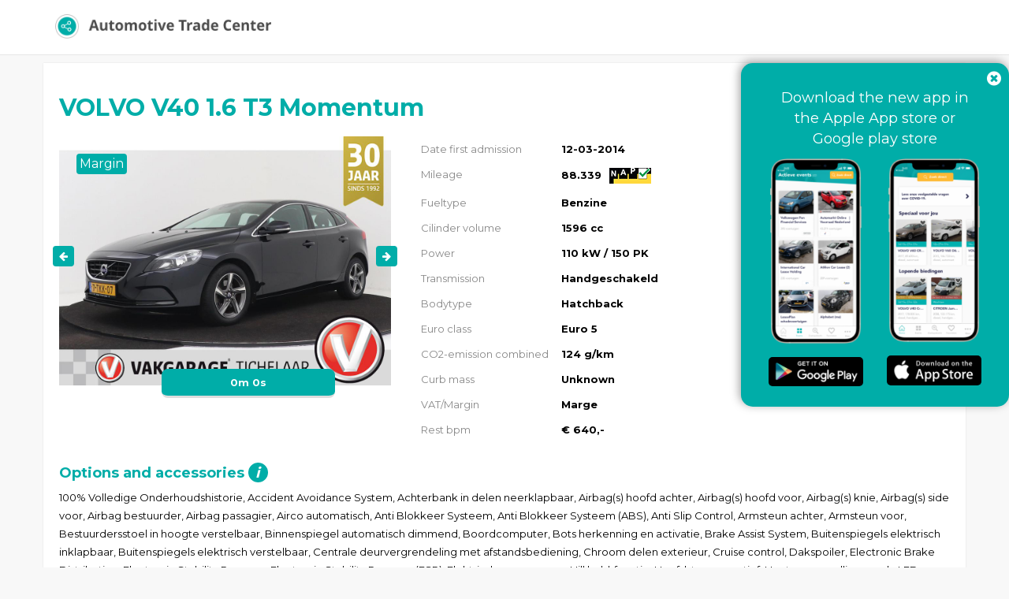

--- FILE ---
content_type: text/html; charset=UTF-8
request_url: https://api.automotivetradecenter.com/portal/lots/getcurrentdate/
body_size: -39
content:
Jan 25, 2026 13:34:17 +0100


--- FILE ---
content_type: text/html; charset=UTF-8
request_url: https://api.automotivetradecenter.com/portal/lots/getcurrentdate/
body_size: -39
content:
Jan 25, 2026 13:34:18 +0100
